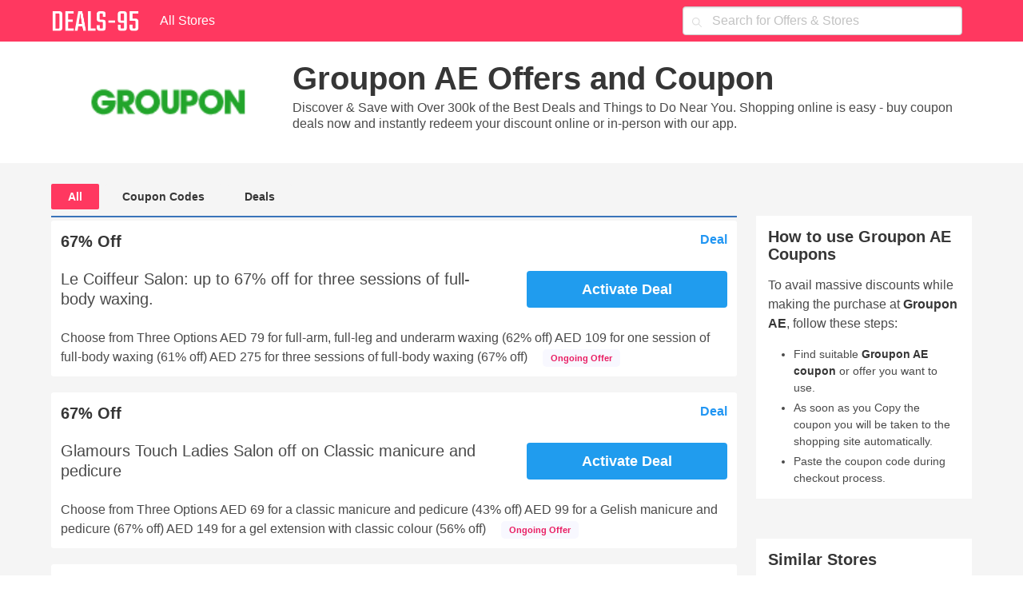

--- FILE ---
content_type: text/html; charset=utf-8
request_url: https://www.deals95.com/ae/groupon-uae
body_size: 7568
content:
<!DOCTYPE html>
<html lang="en-IN">
<head>
    <meta charset="utf-8">
    <title>Groupon AE Offers and Coupon</title>
    
    <meta name="description" content="Groupon AE Offers and Coupon" />
    <link rel="canonical" href="https://www.deals95.com/ae/groupon-uae" />

    <meta name="googlebot" content="noarchive">
    <meta name="viewport" content="width=device-width,initial-scale=1,minimum-scale=1,maximum-scale=1,user-scalable=no" />
    <link rel="stylesheet" href="https://cdnjs.cloudflare.com/ajax/libs/bulma/0.7.4/css/bulma.min.css" />
    <link rel="stylesheet" href="/Content/Site.css" />
    <script>var clicky_site_ids = clicky_site_ids || []; clicky_site_ids.push(101482797);</script>
    <script async src="//static.getclicky.com/js"></script>
    
    <style>
        .sbox{background-color: white;padding: 15px;margin-top: 50px;}
        span.expires{color: #E91E63; margin-left: 15px;font-size: 11px;background-color: ghostwhite;padding: 5px 10px;border-radius: 5px;font-weight: bold;}
        #mainContent {
            max-width: none !important;
            padding: 0 !important;
        }
    </style>

    <style>
        /*p {
            font-weight: normal;
        }*/

        section {
            padding: 1rem !important;
        }
    </style>
</head>
<body>

    <nav class="navbar is-danger" role="navigation" aria-label="main navigation">
        <div class="container">
            <div class="navbar-brand">
                <a class="navbar-item" href="/">
                    <img src="/content/images/coupon-au.png" alt="deals95.com coupons offers" width="112" height="28">
                </a>
                <a role="button" class="navbar-burger" aria-label="menu" aria-expanded="false">
                    <span aria-hidden="true"></span>
                    <span aria-hidden="true"></span>
                    <span aria-hidden="true"></span>
                </a>
            </div>
            <div class="navbar-menu">
                <div class="navbar-start">
                    <a class="navbar-item" href="/all-stores/" title="All Stores">All Stores</a>
                    <!--<a class="navbar-item" href="/categories/" title="Ramadan Coupons">Categories</a>-->
                </div>
            </div>
            <div class="field search-bar navbar-item">
                <div class="control has-icons-left">
                    <div name="srch" id="srch" action="/search" method="get">
                        <input class="input ui-autocomplete-input" type="text" placeholder="Search for Offers &amp; Stores" id="txSearch" name="q" autocomplete="off">
                        <span class="icon is-small is-left">
                            <ion-icon name="ios-search" role="img" class="hydrated" aria-label="search"></ion-icon>
                        </span>
                    </div>
                </div>
            </div>
        </div>
    </nav>
    



<section class="section is-paddingless  has-background-white">
    <div class="container st-details">
        <div class="columns">
            <figure class="column is-3 has-text-centered image">
                <a class="logohref" rel="nofollow" stSlug="/ae/groupon-uae" href="/store/send/1358" target="_blank" title="Shop Groupon AE">
                    <img loading="lazy" class="st-logo" src="https://www.deals95.com/content/images/store/groupon-ae.png" alt="Groupon AE Coupons" itemprop="logo">
                </a>
            </figure>
            <div class="column is-9">
                <div class="columns">
                    <div class="column has-text-centered-mobile">
                        <h1 class="title is-2 is-size-5-mobile">Groupon AE Offers and Coupon</h1>
                            <h2 class="subtitle is-6">Discover &amp; Save with Over 300k of the Best Deals and Things to Do Near You. Shopping online is easy - buy coupon deals now and instantly redeem your discount online or in-person with our app.</h2>
                    </div>
                </div>
            </div>
        </div>
    </div>
</section>

<section class="section">
    <div class="container">
        <div class="columns">
            <div class="column is-9">
                <div class="buttons filters">
                    <span class="c-all button is-small is-light is-danger">All </span>
                    <span class="c-codes button is-small is-light">Coupon Codes</span>
                    <span class="c-deals button is-small is-light">Deals</span>
                </div>
                



    <div id="33655" class="coupon has-background-white odeal">
        <div class="columns level is-multiline cp-head is-vcentered is-variable is-5">
            <div class="column is-12">
                <span class="title is-5 cp-heading">67% Off</span>
                <span class="cp-type is-pulled-right is-hidden-mobile cp-type-deal">Deal</span>
            </div>
            <div class="column is-8">
                <h3 class="subtitle is-5 cpClick" data-cid="" data-cptype="dl">Le Coiffeur Salon: up to 67% off for three sessions of full-body waxing.</h3>
            </div>
            <div class="column is-4">
                <div class="cp-deal-btn cpClick" data-cid="" data-cptype="dl">
                    <a class="button is-fullwidth is-medium cp-btncover is-info" target="_blank" href="/store/sendoffer/33655">Activate Deal</a>
                </div>
            </div>
        </div>
       
        <div class="columns">
            <div class="content column">
                <p>Choose from Three Options
AED 79 for full-arm, full-leg and underarm waxing (62% off)
AED 109 for one session of full-body waxing (61% off)
AED 275 for three sessions of full-body waxing (67% off)
                    <span  class="expires">Ongoing Offer</span>
</p>
            </div>
        </div>
    </div>




    <div id="33658" class="coupon has-background-white odeal">
        <div class="columns level is-multiline cp-head is-vcentered is-variable is-5">
            <div class="column is-12">
                <span class="title is-5 cp-heading">67% Off</span>
                <span class="cp-type is-pulled-right is-hidden-mobile cp-type-deal">Deal</span>
            </div>
            <div class="column is-8">
                <h3 class="subtitle is-5 cpClick" data-cid="" data-cptype="dl">Glamours Touch Ladies Salon off on Classic manicure and pedicure</h3>
            </div>
            <div class="column is-4">
                <div class="cp-deal-btn cpClick" data-cid="" data-cptype="dl">
                    <a class="button is-fullwidth is-medium cp-btncover is-info" target="_blank" href="/store/sendoffer/33658">Activate Deal</a>
                </div>
            </div>
        </div>
       
        <div class="columns">
            <div class="content column">
                <p>Choose from Three Options
AED 69 for a classic manicure and pedicure (43% off)
AED 99 for a Gelish manicure and pedicure (67% off)
AED 149 for a gel extension with classic colour (56% off)
                    <span  class="expires">Ongoing Offer</span>
</p>
            </div>
        </div>
    </div>




    <div id="33663" class="coupon has-background-white odeal">
        <div class="columns level is-multiline cp-head is-vcentered is-variable is-5">
            <div class="column is-12">
                <span class="title is-5 cp-heading">59% Off</span>
                <span class="cp-type is-pulled-right is-hidden-mobile cp-type-deal">Deal</span>
            </div>
            <div class="column is-8">
                <h3 class="subtitle is-5 cpClick" data-cid="" data-cptype="dl">CuiScene Restaurant at 5* Fairmont Bab Al Bahr: 59% off!</h3>
            </div>
            <div class="column is-4">
                <div class="cp-deal-btn cpClick" data-cid="" data-cptype="dl">
                    <a class="button is-fullwidth is-medium cp-btncover is-info" target="_blank" href="/store/sendoffer/33663">Activate Deal</a>
                </div>
            </div>
        </div>
       
        <div class="columns">
            <div class="content column">
                <p>CuiScene Restaurant at 5* Fairmont Bab Al Bahr: 59% off!
                    <span  class="expires">Ongoing Offer</span>
</p>
            </div>
        </div>
    </div>




    <div id="33662" class="coupon has-background-white odeal">
        <div class="columns level is-multiline cp-head is-vcentered is-variable is-5">
            <div class="column is-12">
                <span class="title is-5 cp-heading">50% Off</span>
                <span class="cp-type is-pulled-right is-hidden-mobile cp-type-deal">Deal</span>
            </div>
            <div class="column is-8">
                <h3 class="subtitle is-5 cpClick" data-cid="" data-cptype="dl">Kwality Restaurant Abu Dhabi: up to 50% off on Indian food!</h3>
            </div>
            <div class="column is-4">
                <div class="cp-deal-btn cpClick" data-cid="" data-cptype="dl">
                    <a class="button is-fullwidth is-medium cp-btncover is-info" target="_blank" href="/store/sendoffer/33662">Activate Deal</a>
                </div>
            </div>
        </div>
       
        <div class="columns">
            <div class="content column">
                <p>Kwality Restaurant Abu Dhabi: up to 50% off on Indian food!
                    <span  class="expires">Ongoing Offer</span>
</p>
            </div>
        </div>
    </div>




    <div id="33671" class="coupon c-filt has-background-white  ocode" data-bank="">
        <div class="columns level is-multiline cp-head is-vcentered is-variable is-5">
            <div class="column is-12">
                <span class="title is-5 cp-heading">15% Off</span>
                <span class="cp-type is-pulled-right cp-type-code">Code</span>
                <span class="cp-verified is-pulled-right is-hidden-mobile has-text-link"> </span>
            </div>
            <div class="column is-8">
                <h3 class="subtitle is-5 cpClick cpdCopy" data-cid="33671" data-cptype="cp" data-clipboard-text="WELCOME15">Extra 15% on the first groupon for sign up!</h3>
            </div>
            <div class="column is-4">
                <div class="cp-code-btn cpClick cpdCopy" data-cid="33671" data-cptype="cp" data-clipboard-text="WELCOME15">
                    <span>WELCOME15</span>
                    <a class="cp-btncover">Show Coupon</a>
                </div>
            </div>
        </div>
        <div class="columns">
            <div class="content column">
                <p>Extra 15% on the first groupon for sign up!
                    <span class="expires">Ongoing Offer</span>
</p>
            </div>
        </div>
    </div>




    <div id="33656" class="coupon has-background-white odeal">
        <div class="columns level is-multiline cp-head is-vcentered is-variable is-5">
            <div class="column is-12">
                <span class="title is-5 cp-heading">77% Off</span>
                <span class="cp-type is-pulled-right is-hidden-mobile cp-type-deal">Deal</span>
            </div>
            <div class="column is-8">
                <h3 class="subtitle is-5 cpClick" data-cid="" data-cptype="dl">Caramel Beauty Lounge: up to 77% off on Treatment with cut, wash and blow-dry!</h3>
            </div>
            <div class="column is-4">
                <div class="cp-deal-btn cpClick" data-cid="" data-cptype="dl">
                    <a class="button is-fullwidth is-medium cp-btncover is-info" target="_blank" href="/store/sendoffer/33656">Activate Deal</a>
                </div>
            </div>
        </div>
       
        <div class="columns">
            <div class="content column">
                <p>Choose from Three Options
AED 69 for cut, wash and blow-dry (74% off)
AED 99 for cut, wash and blow-dry with treatment (76% off)
AED 149 for roots colour, wash and blow-dry with treatment (67% off)
                    <span  class="expires">Ongoing Offer</span>
</p>
            </div>
        </div>
    </div>




    <div id="33652" class="coupon has-background-white odeal">
        <div class="columns level is-multiline cp-head is-vcentered is-variable is-5">
            <div class="column is-12">
                <span class="title is-5 cp-heading">45% Off</span>
                <span class="cp-type is-pulled-right is-hidden-mobile cp-type-deal">Deal</span>
            </div>
            <div class="column is-8">
                <h3 class="subtitle is-5 cpClick" data-cid="" data-cptype="dl">Gloria Jean&#39;s Coffees: up to 45% off!</h3>
            </div>
            <div class="column is-4">
                <div class="cp-deal-btn cpClick" data-cid="" data-cptype="dl">
                    <a class="button is-fullwidth is-medium cp-btncover is-info" target="_blank" href="/store/sendoffer/33652">Activate Deal</a>
                </div>
            </div>
        </div>
       
        <div class="columns">
            <div class="content column">
                <p>Choose Between Two Options
AED 29 for AED 50 toward a choice of two items from the whole menu (42% off)
AED 55 for AED 100 toward a choice of four items from the whole menu (45% off)
                    <span  class="expires">Ongoing Offer</span>
</p>
            </div>
        </div>
    </div>




    <div id="33659" class="coupon has-background-white odeal">
        <div class="columns level is-multiline cp-head is-vcentered is-variable is-5">
            <div class="column is-12">
                <span class="title is-5 cp-heading">67% Off</span>
                <span class="cp-type is-pulled-right is-hidden-mobile cp-type-deal">Deal</span>
            </div>
            <div class="column is-8">
                <h3 class="subtitle is-5 cpClick" data-cid="" data-cptype="dl">Forbice Salon: up to 67% off on Classic mani-pedi</h3>
            </div>
            <div class="column is-4">
                <div class="cp-deal-btn cpClick" data-cid="" data-cptype="dl">
                    <a class="button is-fullwidth is-medium cp-btncover is-info" target="_blank" href="/store/sendoffer/33659">Activate Deal</a>
                </div>
            </div>
        </div>
       
        <div class="columns">
            <div class="content column">
                <p>Choose from Four Options
AED 79 for a classic mani-pedi (44% off)
AED 129 for a Gelish mani-pedi (68% off)
AED 99 for a classic mani-pedi with a 30-minute foot spa treatment (59% off)
AED 175 for a Gelish mani-pedi with a 30-minute foot spa treatment (65% off)
                    <span  class="expires">Ongoing Offer</span>
</p>
            </div>
        </div>
    </div>




    <div id="33661" class="coupon has-background-white odeal">
        <div class="columns level is-multiline cp-head is-vcentered is-variable is-5">
            <div class="column is-12">
                <span class="title is-5 cp-heading">47% Off</span>
                <span class="cp-type is-pulled-right is-hidden-mobile cp-type-deal">Deal</span>
            </div>
            <div class="column is-8">
                <h3 class="subtitle is-5 cpClick" data-cid="" data-cptype="dl">Bayshore Beach-Club at 5* InterContinental Hotel: 47% off!</h3>
            </div>
            <div class="column is-4">
                <div class="cp-deal-btn cpClick" data-cid="" data-cptype="dl">
                    <a class="button is-fullwidth is-medium cp-btncover is-info" target="_blank" href="/store/sendoffer/33661">Activate Deal</a>
                </div>
            </div>
        </div>
       
        <div class="columns">
            <div class="content column">
                <p>Choose from Nine Options:
AED 45 for one child: pool and beach access (47% off)
AED 69 for one adult: weekday pool and beach access (23% off)
AED 138 for two adults: weekday pool and beach access (23% off)
AED 276 for four adults: weekday pool and beach access (23% off)
AED 414 for six adults: weekday pool and beach access (23% off)
AED 99 for one adult: weekend pool and beach access (42% off)
AED 179 for two adults: weekend pool and beach access (47% off)
AED 339 for four adults: weekend pool and beach access (50% off)
AED 479 for six adults: weekend pool and beach access (53% off)
                    <span  class="expires">Ongoing Offer</span>
</p>
            </div>
        </div>
    </div>




    <div id="33668" class="coupon has-background-white odeal">
        <div class="columns level is-multiline cp-head is-vcentered is-variable is-5">
            <div class="column is-12">
                <span class="title is-5 cp-heading">50% Off</span>
                <span class="cp-type is-pulled-right is-hidden-mobile cp-type-deal">Deal</span>
            </div>
            <div class="column is-8">
                <h3 class="subtitle is-5 cpClick" data-cid="" data-cptype="dl">Kids Friendly Salon: 50% off! New on groupon!</h3>
            </div>
            <div class="column is-4">
                <div class="cp-deal-btn cpClick" data-cid="" data-cptype="dl">
                    <a class="button is-fullwidth is-medium cp-btncover is-info" target="_blank" href="/store/sendoffer/33668">Activate Deal</a>
                </div>
            </div>
        </div>
       
        <div class="columns">
            <div class="content column">
                <p>Kids Friendly Salon: 50% off! New on groupon!
                    <span  class="expires">Ongoing Offer</span>
</p>
            </div>
        </div>
    </div>




    <div id="33665" class="coupon has-background-white odeal">
        <div class="columns level is-multiline cp-head is-vcentered is-variable is-5">
            <div class="column is-12">
                <span class="title is-5 cp-heading">62% Off</span>
                <span class="cp-type is-pulled-right is-hidden-mobile cp-type-deal">Deal</span>
            </div>
            <div class="column is-8">
                <h3 class="subtitle is-5 cpClick" data-cid="" data-cptype="dl">TRYP Hotel: up to 62% off on full-body spa treatment</h3>
            </div>
            <div class="column is-4">
                <div class="cp-deal-btn cpClick" data-cid="" data-cptype="dl">
                    <a class="button is-fullwidth is-medium cp-btncover is-info" target="_blank" href="/store/sendoffer/33665">Activate Deal</a>
                </div>
            </div>
        </div>
       
        <div class="columns">
            <div class="content column">
                <p>TRYP Hotel: up to 62% off on full-body spa treatment
                    <span  class="expires">Ongoing Offer</span>
</p>
            </div>
        </div>
    </div>




    <div id="33657" class="coupon has-background-white odeal">
        <div class="columns level is-multiline cp-head is-vcentered is-variable is-5">
            <div class="column is-12">
                <span class="title is-5 cp-heading">56% Off</span>
                <span class="cp-type is-pulled-right is-hidden-mobile cp-type-deal">Deal</span>
            </div>
            <div class="column is-8">
                <h3 class="subtitle is-5 cpClick" data-cid="" data-cptype="dl">Thailand Oasis Beauty Centre: up to 56% off!</h3>
            </div>
            <div class="column is-4">
                <div class="cp-deal-btn cpClick" data-cid="" data-cptype="dl">
                    <a class="button is-fullwidth is-medium cp-btncover is-info" target="_blank" href="/store/sendoffer/33657">Activate Deal</a>
                </div>
            </div>
        </div>
       
        <div class="columns">
            <div class="content column">
                <p>Choose from Three Options
AED 99 for a one-hour Swedish spa treatment (51% off)
AED 229 for a one-hour Swedish spa treatment with a one-hour facial (54% off)
AED 299 for a one-hour Swedish spa treatment with a one-hour revitalising facial (56% off)
                    <span  class="expires">Ongoing Offer</span>
</p>
            </div>
        </div>
    </div>




    <div id="33666" class="coupon has-background-white odeal">
        <div class="columns level is-multiline cp-head is-vcentered is-variable is-5">
            <div class="column is-12">
                <span class="title is-5 cp-heading">38% Off</span>
                <span class="cp-type is-pulled-right is-hidden-mobile cp-type-deal">Deal</span>
            </div>
            <div class="column is-8">
                <h3 class="subtitle is-5 cpClick" data-cid="" data-cptype="dl">Papa John&#39;s Pizza: up to 38% off!</h3>
            </div>
            <div class="column is-4">
                <div class="cp-deal-btn cpClick" data-cid="" data-cptype="dl">
                    <a class="button is-fullwidth is-medium cp-btncover is-info" target="_blank" href="/store/sendoffer/33666">Activate Deal</a>
                </div>
            </div>
        </div>
       
        <div class="columns">
            <div class="content column">
                <p>Papa John&#39;s Pizza: up to 38% off!
                    <span  class="expires">Ongoing Offer</span>
</p>
            </div>
        </div>
    </div>




    <div id="33669" class="coupon has-background-white odeal">
        <div class="columns level is-multiline cp-head is-vcentered is-variable is-5">
            <div class="column is-12">
                <span class="title is-5 cp-heading">51% Off</span>
                <span class="cp-type is-pulled-right is-hidden-mobile cp-type-deal">Deal</span>
            </div>
            <div class="column is-8">
                <h3 class="subtitle is-5 cpClick" data-cid="" data-cptype="dl">Blu Beach-Club at 5* Radisson Blu Corniche: 51% off!</h3>
            </div>
            <div class="column is-4">
                <div class="cp-deal-btn cpClick" data-cid="" data-cptype="dl">
                    <a class="button is-fullwidth is-medium cp-btncover is-info" target="_blank" href="/store/sendoffer/33669">Activate Deal</a>
                </div>
            </div>
        </div>
       
        <div class="columns">
            <div class="content column">
                <p>Blu Beach-Club at 5* Radisson Blu Corniche: 51% off!
                    <span  class="expires">Ongoing Offer</span>
</p>
            </div>
        </div>
    </div>




    <div id="33651" class="coupon has-background-white odeal">
        <div class="columns level is-multiline cp-head is-vcentered is-variable is-5">
            <div class="column is-12">
                <span class="title is-5 cp-heading">60% Off</span>
                <span class="cp-type is-pulled-right is-hidden-mobile cp-type-deal">Deal</span>
            </div>
            <div class="column is-8">
                <h3 class="subtitle is-5 cpClick" data-cid="" data-cptype="dl">Eden Spa at 5* Le Meridien Abu Dhabi: up to 60% off on SPA.</h3>
            </div>
            <div class="column is-4">
                <div class="cp-deal-btn cpClick" data-cid="" data-cptype="dl">
                    <a class="button is-fullwidth is-medium cp-btncover is-info" target="_blank" href="/store/sendoffer/33651">Activate Deal</a>
                </div>
            </div>
        </div>
       
        <div class="columns">
            <div class="content column">
                <p>About This Deal
What’s included: access to pool, beach, aqua medic pool, jacuzzi, sauna/steam room | 30-, 60, or 90-minute treatment
30-minute treatments: facial | spa treatment | body scrub 
60-minute treatments: facial | Balinese. deep tissue, Swedish spa treatment
90-minute treatment is a combination 30- and 60-minute treatment
Available for one or two people
                    <span  class="expires">Ongoing Offer</span>
</p>
            </div>
        </div>
    </div>




    <div id="33664" class="coupon has-background-white odeal">
        <div class="columns level is-multiline cp-head is-vcentered is-variable is-5">
            <div class="column is-12">
                <span class="title is-5 cp-heading">45% Off</span>
                <span class="cp-type is-pulled-right is-hidden-mobile cp-type-deal">Deal</span>
            </div>
            <div class="column is-8">
                <h3 class="subtitle is-5 cpClick" data-cid="" data-cptype="dl">Smoking Doll: 45% off on food and beverages</h3>
            </div>
            <div class="column is-4">
                <div class="cp-deal-btn cpClick" data-cid="" data-cptype="dl">
                    <a class="button is-fullwidth is-medium cp-btncover is-info" target="_blank" href="/store/sendoffer/33664">Activate Deal</a>
                </div>
            </div>
        </div>
       
        <div class="columns">
            <div class="content column">
                <p>Smoking Doll: 45% off on food and beverages
                    <span  class="expires">Ongoing Offer</span>
</p>
            </div>
        </div>
    </div>




    <div id="33650" class="coupon has-background-white odeal">
        <div class="columns level is-multiline cp-head is-vcentered is-variable is-5">
            <div class="column is-12">
                <span class="title is-5 cp-heading">50% Off</span>
                <span class="cp-type is-pulled-right is-hidden-mobile cp-type-deal">Deal</span>
            </div>
            <div class="column is-8">
                <h3 class="subtitle is-5 cpClick" data-cid="" data-cptype="dl">BiancoRosso: up to 50% off ! POPULAR ON GROUPON!</h3>
            </div>
            <div class="column is-4">
                <div class="cp-deal-btn cpClick" data-cid="" data-cptype="dl">
                    <a class="button is-fullwidth is-medium cp-btncover is-info" target="_blank" href="/store/sendoffer/33650">Activate Deal</a>
                </div>
            </div>
        </div>
       
        <div class="columns">
            <div class="content column">
                <p>Choose from Three Options
AED 25 for AED 50 to spend on food and drinks (50% off)
AED 75 for AED 150 to spend on food and drinks (50% off)
AED 129 for AED 260 to spend on food and drinks (50% off)
                    <span  class="expires">Ongoing Offer</span>
</p>
            </div>
        </div>
    </div>




    <div id="33660" class="coupon has-background-white odeal">
        <div class="columns level is-multiline cp-head is-vcentered is-variable is-5">
            <div class="column is-12">
                <span class="title is-5 cp-heading">64% Off</span>
                <span class="cp-type is-pulled-right is-hidden-mobile cp-type-deal">Deal</span>
            </div>
            <div class="column is-8">
                <h3 class="subtitle is-5 cpClick" data-cid="" data-cptype="dl">Caramel Beauty Lounge: up to 64% off on classic manicure and pedicure with foot spa treatment!</h3>
            </div>
            <div class="column is-4">
                <div class="cp-deal-btn cpClick" data-cid="" data-cptype="dl">
                    <a class="button is-fullwidth is-medium cp-btncover is-info" target="_blank" href="/store/sendoffer/33660">Activate Deal</a>
                </div>
            </div>
        </div>
       
        <div class="columns">
            <div class="content column">
                <p>Choose from Three Options
AED 99 for classic manicure and pedicure with foot spa treatment (46% off)
AED 99 for Gelish manicure and pedicure (65% off)
AED 99 for classic manicure and pedicure with head, neck and shoulder spa treatment (46% off)
                    <span  class="expires">Ongoing Offer</span>
</p>
            </div>
        </div>
    </div>




    <div id="33670" class="coupon has-background-white odeal">
        <div class="columns level is-multiline cp-head is-vcentered is-variable is-5">
            <div class="column is-12">
                <span class="title is-5 cp-heading">30% Off</span>
                <span class="cp-type is-pulled-right is-hidden-mobile cp-type-deal">Deal</span>
            </div>
            <div class="column is-8">
                <h3 class="subtitle is-5 cpClick" data-cid="" data-cptype="dl">Best travel offers!</h3>
            </div>
            <div class="column is-4">
                <div class="cp-deal-btn cpClick" data-cid="" data-cptype="dl">
                    <a class="button is-fullwidth is-medium cp-btncover is-info" target="_blank" href="/store/sendoffer/33670">Activate Deal</a>
                </div>
            </div>
        </div>
       
        <div class="columns">
            <div class="content column">
                <p>Up to 30% off!
                    <span  class="expires">Ongoing Offer</span>
</p>
            </div>
        </div>
    </div>




    <div id="33653" class="coupon has-background-white odeal">
        <div class="columns level is-multiline cp-head is-vcentered is-variable is-5">
            <div class="column is-12">
                <span class="title is-5 cp-heading">60% Off</span>
                <span class="cp-type is-pulled-right is-hidden-mobile cp-type-deal">Deal</span>
            </div>
            <div class="column is-8">
                <h3 class="subtitle is-5 cpClick" data-cid="" data-cptype="dl">Flavours at 5* Sheraton Corniche AUH up to 60% off</h3>
            </div>
            <div class="column is-4">
                <div class="cp-deal-btn cpClick" data-cid="" data-cptype="dl">
                    <a class="button is-fullwidth is-medium cp-btncover is-info" target="_blank" href="/store/sendoffer/33653">Activate Deal</a>
                </div>
            </div>
        </div>
       
        <div class="columns">
            <div class="content column">
                <p>Choose from 13 Options
AED 45 for lunch or dinner buffet with two soft beverages for one child (57% off)
AED 79 for lunch buffet with two soft beverages for one adult (52% off)
AED 139 for lunch buffet with four soft beverages for two adults (58% off)
AED 259 for lunch buffet with eight soft beverages for four adults (61% off)
AED 99 for lunch buffet with two house beverages for one adult (52% off)
AED 179 for lunch buffet with four house beverages for two adults (56% off)
AED 339 for lunch buffet with eight house beverages for four adults (59% off)
AED 99 for an international or themed dinner buffet with two soft beverages for one adult (52% off)
AED 179 for an international or themed dinner buffet with four soft beverages for two adults (57% off)
AED 339 for an international or themed dinner buffet with eight soft beverages for four adults (59% off)
AED 119 for an international or themed dinner buffet with two house beverages for one adult (52% off)
AED 219 for an international or themed dinner buffet with four house beverages for two adults (55% off)
AED 419 for an international or themed dinner buffet with eight house beverages for four adults (57% off)
                    <span  class="expires">Ongoing Offer</span>
</p>
            </div>
        </div>
    </div>




    <div id="33654" class="coupon has-background-white odeal">
        <div class="columns level is-multiline cp-head is-vcentered is-variable is-5">
            <div class="column is-12">
                <span class="title is-5 cp-heading">51% Off</span>
                <span class="cp-type is-pulled-right is-hidden-mobile cp-type-deal">Deal</span>
            </div>
            <div class="column is-8">
                <h3 class="subtitle is-5 cpClick" data-cid="" data-cptype="dl">Chocolate Republic: 51% off on food and drinks</h3>
            </div>
            <div class="column is-4">
                <div class="cp-deal-btn cpClick" data-cid="" data-cptype="dl">
                    <a class="button is-fullwidth is-medium cp-btncover is-info" target="_blank" href="/store/sendoffer/33654">Activate Deal</a>
                </div>
            </div>
        </div>
       
        <div class="columns">
            <div class="content column">
                <p>Chocolate Republic: 51% off on food and drinks
                    <span  class="expires">Ongoing Offer</span>
</p>
            </div>
        </div>
    </div>




    <div id="33667" class="coupon has-background-white odeal">
        <div class="columns level is-multiline cp-head is-vcentered is-variable is-5">
            <div class="column is-12">
                <span class="title is-5 cp-heading">42% Off</span>
                <span class="cp-type is-pulled-right is-hidden-mobile cp-type-deal">Deal</span>
            </div>
            <div class="column is-8">
                <h3 class="subtitle is-5 cpClick" data-cid="" data-cptype="dl">Fun City, Fun Ville and Fun Works: up to 42% off!</h3>
            </div>
            <div class="column is-4">
                <div class="cp-deal-btn cpClick" data-cid="" data-cptype="dl">
                    <a class="button is-fullwidth is-medium cp-btncover is-info" target="_blank" href="/store/sendoffer/33667">Activate Deal</a>
                </div>
            </div>
        </div>
       
        <div class="columns">
            <div class="content column">
                <p>Fun City, Fun Ville and Fun Works: up to 42% off!
                    <span  class="expires">Ongoing Offer</span>
</p>
            </div>
        </div>
    </div>
                
            </div>
            <div class="column is-3">
                <div class="content sbox">
                    <h4>How to use Groupon AE Coupons</h4>
                    <p>To avail massive discounts while making the purchase at <strong>Groupon AE</strong>, follow these steps:</p>
                    <ul>
                        <li>Find suitable <strong>Groupon AE coupon</strong> or offer you want to use.</li>
                        <li>As soon as you Copy the coupon you will be taken to the shopping site automatically.</li>
                        <li>Paste the coupon code during checkout process.</li>
                    </ul>
                </div>
                <div class="content sbox">
<h4 class="title is-5">Similar Stores</h4>
<ul class="sim-list">
</ul>



                </div>
            </div>
        </div>
    </div>
</section>

<style>
    .cp-pop-close,.cpdCopy {
        cursor: pointer;

    }
</style>

    <footer class="footer">
        <div class="container">
            <p class="ft-copyright has-text-centered">
                © 2019 www.Deals95.com &nbsp;&nbsp;&nbsp; <a href="/about-us/" class="ft-links" rel="nofollow">About Us</a> | <a href="/contact/" rel="nofollow" class="ft-links">Contact Us</a> | <a href="/privacy-policy" rel="nofollow" class="ft-links">Privacy Policy</a>
            </p>
        </div>
    </footer>

    <a href="#" class="goTop"><i class="fa-chevron-up"></i></a>
    <input type="hidden" id="pageValue" data-pagevalue="">
    <script src="https://unpkg.com/ionicons@4.5.1/dist/ionicons.js"></script>
    <script src="https://cdnjs.cloudflare.com/ajax/libs/jquery/3.4.1/jquery.min.js" integrity="sha256-CSXorXvZcTkaix6Yvo6HppcZGetbYMGWSFlBw8HfCJo=" crossorigin="anonymous"></script>
    <!--<script src="https://cdnjs.cloudflare.com/ajax/libs/jquery/3.4.1/jquery.js" integrity="sha256-WpOohJOqMqqyKL9FccASB9O0KwACQJpFTUBLTYOVvVU=" crossorigin="anonymous"></script>-->
    <link rel="stylesheet" href="https://cdnjs.cloudflare.com/ajax/libs/easy-autocomplete/1.3.5/easy-autocomplete.min.css" integrity="sha256-fARYVJfhP7LIqNnfUtpnbujW34NsfC4OJbtc37rK2rs=" crossorigin="anonymous" />
    <script src="https://cdnjs.cloudflare.com/ajax/libs/easy-autocomplete/1.3.5/jquery.easy-autocomplete.min.js" integrity="sha256-aS5HnZXPFUnMTBhNEiZ+fKMsekyUqwm30faj/Qh/gIA=" crossorigin="anonymous"></script>


    
    <script src="https://cdnjs.cloudflare.com/ajax/libs/clipboard.js/2.0.4/clipboard.min.js"></script>
    <script>
        var cbj=new ClipboardJS('.cpdCopy');
        $(document).ready(function () {
           
             $(".cp-pop-close").click(function() {
                 $(".cp-pop").stop().slideToggle('fast');
                 $(".cp-pop").removeClass("is-active");;
             });

            $(document).on("click", ".cp-code-btn", function () {
                var e = window.location.origin + '/store/sendcoupon/';
                var o = $(this).attr("data-cid");
                window.open(e + o);
                window.location = $(".logohref").attr("stSlug") + "?cp=" + o;
            });

            $(document).on("click", ".copy-btn", function () {
                $(this).text("Copied");
                $(this).attr("disabled", "disabled");
            });

        });

        $(document).ready(function () {
            $(".cp-desc-togl").click(function () {
                $(this).toggleClass("is-active");
                $(this).closest('.coupon').find('.cp-desc').toggle();
            });
        });

        $(document).ready(function () {
            $(".c-deals").click(function () {
                if ($(this).hasClass("disabled"))
                    return !1;
                $(".ocode").hide(),
                    $(".st-subheading").hide(),
                    $(".odeal").show(),
                    $(".filters span").removeClass("is-danger"),
                    $(this).addClass("is-danger")
            }),
                $(".c-codes").click(function () {
                    if ($(this).hasClass("disabled"))
                        return !1;
                    $(".odeal").hide(),
                        $(".st-subheading").hide(),
                        $(".ocode").show(),
                        $(".filters span").removeClass("is-danger"),
                        $(this).addClass("is-danger")
                }),
                $(".c-all").click(function () {
                    $(".odeal").show(),
                        $(".ocode").show(),
                        $(".st-subheading").show(),
                        $(".filters span").removeClass("is-danger"),
                        $(this).addClass("is-danger")
                })
        });
    </script>


    <script>
        var options = {
            url: function (phrase) {
                return "/Search/autoComplete?q=" + phrase;
            },
            getValue: "name",
            list: {
                onChooseEvent: function () {
                    window.location = window.location.origin + jQuery('#txSearch').getSelectedItemData().url;
                }
            }
        };

        $(document).ready(function () {
            jQuery("#txSearch").easyAutocomplete(options);
            // Check for click events on the navbar burger icon
            $(".navbar-burger").click(function () {

                // Toggle the "is-active" class on both the "navbar-burger" and the "navbar-menu"
                $(".navbar-burger").toggleClass("is-active");
                $(".navbar-menu").toggleClass("is-active");

            });
        });
    </script>


</body>
</html>

--- FILE ---
content_type: text/css
request_url: https://www.deals95.com/Content/Site.css
body_size: 5256
content:

body {
    background-color: #f5f5f5;
}

.staticcontainer {
min-height:450px;
}

    .staticcontainer .column {
        padding:40px;
    }

.hero.is-primary {
    background-color:white;
    color: black;
}
.hero .hero-body {
    flex-grow: 1;
    flex-shrink: 0;
    padding: 1rem 1.5rem;
}

    .hero.is-primary a:not(.button):not(.dropdown-item):not(.tag), .hero.is-primary strong {
        color: inherit
    }

    .hero.is-primary .title {
        color:black;
    }

    .hero.is-primary .subtitle {
        color: rgba(255,255,255,.9)
    }

.st-logo {
    background-color: white;
}

@media screen and (min-width: 1024px) {
    .search-bar input{
        min-width: 350px;
    }
}


    .search-bar input {
        width:100%;
        box-shadow: none;
        border-color: #e1e8f3;
    }

.filters {
    margin: 10px 0 20px 0;
    border-bottom: 2px solid #3a74ba;
}

    .filters span {
        font-size: 14px !important;
        padding: 9px 20px;
        font-weight: 600;
    }

    p.logohead {
        background-color: ghostwhite;
        margin-bottom: 20px;
    }

    p.logohead img {
        border:none;
    }

    .couponcode {
        height: 46px;
        display: inline-block;
        border: 1px solid silver;
        padding: 5px 10px;
        margin: 0 0 15px 0;
    }



.button.is-primary {
    background-color: #1074ba;
}

.lazyloaded {
    width: 170px;
    height: 57px;
    object-fit: contain;
    background-color: white;
}
.st-details {
    padding: 1.5rem 1rem;
    border-radius: 3px;
}

.coupons{
    order: 2;
    margin-top: .77rem;
}

.coupon {
    padding: 0 12px;
    border-radius: 3px;
    margin-bottom: 2rem;
}




.cp-type {
    font-weight: 600;
    margin-right: 0
}

.cp-type-code {
    color: #E91E63
}

.cp-type-deal {
    color: #2196F3
}

.cp-verified {
    margin-right: 4rem
}

.cp-desc-togl {
    cursor: pointer;
    display: block
}

    .cp-desc-togl.is-active ion-icon {
        transform: scaleY(-1)
    }

.cp-desc {
    display: none;
    padding: 1rem;
    margin-bottom: 0
}

.cp-tip {
    border-left: 3px solid #2196F3;
    padding: 5px 10px;
    color: #555
}

.cp-desc, .cp-footer {
    border-top: 1px solid #ddd;
}

.cp-footer {
    color: #757575
}

.cp-code-btn {
    -webkit-border-radius: 3px;
    -moz-border-radius: 3px;
    border-radius: 3px;
    min-width: 180px;
    color: #444;
    background: #fff;
    text-align: right;
    border: 1px solid #f9eaea;
    position: relative;
    height: 46px;
    line-height: 46px;
    padding-right: 10px;
    margin: 0 auto
}

    .cp-code-btn .cp-btncover, .cp-deal-btn .cp-btncover {
        color: #FFF;
        font-size: 1.1rem;
        height: 46px;
        line-height: 46px;
        font-weight: 600
    }

.cp-head img, .cp-heading {
    margin-right: 1rem
}

.cp-code-btn .cp-btncover {
    position: absolute;
    left: 0;
    top: -1px;
    width: 90%;
    text-align: left;
    background: #ff1f4b;
    border-top-left-radius: 3px;
    border-bottom-left-radius: 3px;
    transition: all .3s ease;
    padding-left: 15px
}

.cp-code-btn:hover .cp-btncover {
    width: 85%;
    transition: all .3s ease
}

.cp-revealed {
    text-align: center;
    background: #ebfdfd;
    font-weight: 600
}

.cp-exclusive-badge {
    color: #009688;
    font-weight: 600;
    font-size: .9rem;
    border: 1px solid;
    padding: 2px 6px;
    border-radius: 2px;
    border-bottom: 1px solid
}

.cp-popular-badge {
    color: #E91E63;
    font-weight: 700;
    font-size: .9rem
}

.cp-editor-badge {
    color: #209cee;
    font-weight: 700;
    font-size: .9rem
}

.cp-exclusive {
    border-left: 3px solid #17d6d1
}

.cp-heading {
    top: 3px;
    position: relative
}

.cp-expired .cp-head {
    opacity: .7
}

.st-list {
    list-style: none !important;
    margin-left: .2rem !important
}

ion-icon {
    position: relative;
    top: 2px
}

.icon-show-desc {
    position: relative;
    top: 3px;
    margin-left: 2px;
    transition: transform;
    transition-duration: .15s;
    transition-timing-function: linear
}

.icon-verified {
    color: #4CAF50;
    margin-right: -2px
}

.ft-about p, .ft-links a {
    color: #566f86
}

.st-sidebar p, label, li {
    font-size: .9rem
}

.cp-filters {
    background: #fff;
    border: 1px solid #eee;
    border-radius: 3px
}

    .cp-filters .panel-heading {
        border: none;
        background: 0 0;
        font-size: 1.1rem;
        font-weight: 500
    }

.ft-about p, .st-desc, .st-stats, .st-tips {
    font-size: .9rem
}

#cp-filters.stick {
    margin-top: 0 !important;
    position: fixed;
    top: 0;
    z-index: 10;
    border-radius: 0 0 .5em .5em;
    min-width: 20%;
    max-width: 20%
}

.cp-filters .panel-block:first-child, .cp-filters label {
    border: none
}

.cp-filters .cp-bnkfl, .cp-filters .cp-catfl {
    max-height: 12rem;
    overflow: auto
}

.cp-filters label:hover {
    background: 0 0
}

.st-details hr {
    margin: 1rem 0
}

.st-stats td {
    border: none !important;
    padding: .2rem !important
}

.st-love {
    padding: 1rem;
    border-radius: 3px
}

    .st-love ul {
        list-style: none;
        margin-left: 0;
        margin-top: -5px
    }

    .st-love img {
        margin-right: 5px;
        top: 6px;
        position: relative
    }

.sim-list {
    list-style: none !important
}

    .sim-list li {
        margin-bottom: .55rem
    }

.hm-coupon, .hm-coupon .button {
    margin-bottom: 1rem
}

.ft-about p {
    margin-top: .8rem
}

.ft-links li {
    padding: .35rem 0
}

.ft-links ion-icon {
    font-size: 1.3rem
}

.ft-social span {
    top: -5px;
    position: relative;
    margin-left: 4px
}

.ft-links .title {
    color: #3B566E
}

.ft-copyright, .ft-links {
    font-size: .9rem;
    color: #ffbdbd;
}

.ft-subscribe {
    border-top: 1px solid #dceaf5;
    border-bottom: 1px solid #dceaf5
}

.hm-pop-stores img {
    border: 1px solid #eee;
    border-radius: 4px
}

.hm-pop-stores img {
    margin: auto;
    padding: 10px 0;
}

.hm-pop-country {

}

.hm-pop-country img {
    width:auto;
    background-color:transparent;
    border:none;
}


.promo-card {
    display: block
}

    .promo-card, .promo-card img {
        border-radius: 3px
    }

.promo-content img {
    border: 1px solid #eee;
    position: absolute;
    bottom: 4rem
}

.hm-coupon {
    background: #fff;
    padding: 1rem;
    border-radius: 3px;
    position: relative
}

    .hm-coupon img {
        border-radius: 2px
    }

.ribbon {
    background-color: #009688;
    border: .1rem solid #009688;
    border-right: none;
    color: #fff;
    font-size: .8rem;
    padding-left: .5rem;
    padding-right: .5rem;
    text-align: center;
    white-space: nowrap;
    position: absolute;
    top: .5rem;
    right: 0;
    font-weight: 600;
    z-index: 2
}

.ribbon-org {
    background-color: #FF9800;
    border: .1rem solid #FF9800
}

.all-stores {
    padding: 1rem
}

    .all-stores img {
        border: 1px solid #eee;
        border-radius: 3px
    }

.st-list-alphabets li {
    width: 26px;
    height: 26px;
    line-height: 26px;
    text-align: center;
    display: inline-block;
    margin-bottom: 1rem
}

.stores-list {
    position: relative;
    overflow: hidden;
    margin: 0 -12px;
    display: block
}

    .stores-list li {
        width: 33.33%;
        float: left;
        padding: 0 12px;
        margin: 0 auto 24px;
        display: inline-block
    }

.rz-deal {
    display: block;
    position: relative;
    background: #fff;
    padding: 1rem;
    border-radius: 3px;
    margin-bottom: 1rem
}

    .rz-deal p {
        color: #3273dc;
        font-size: .9rem
    }

.deal-price {
    font-size: 1.1rem;
    font-weight: 600
}

.actual-price {
    font-size: .9rem;
    color: #4CAF50
}

    .actual-price span {
        text-decoration: line-through;
        color: #555
    }

.cp-pop {
    z-index: 1000
}

    .cp-pop .modal-card-body {
        padding: 1.2rem 0 0;
        border-radius: 4px
    }

.cp-popcode, .cp-popcopy {
    border: 1px solid #ff3860
}

.cp-pop .tags {
    justify-content: center;
    margin-bottom: .5rem
}

.cp-pop p {
    padding-bottom: 1rem
}

.cp-pop-body {
    padding: 1.2rem
}

.cp-pop-subscribe {
    background: #eee;
    padding: 1rem
}

.cp-popcode {
    font-weight: 700;
    padding: 1.6rem 3rem !important;
    background: #fff3f5 !important
}

.cp-popcopy {
    padding: 1.6rem 1rem !important
}

.cp-pop-close {
    position: absolute;
    right: .5rem;
    top: .3rem;
    font-size: 1.3rem
}

.cp-fdbk {
    font-size: .8rem
}

.cp-pop-prev-next {
    display: flex;
    justify-content: space-between;
    margin-top: 1rem
}

.cp-pop-prev {
    margin-right: auto
}

.cp-pop-next {
    margin-left: auto
}

.popular-hover {
    position: absolute;
    bottom: 0;
    left: 0;
    right: 0;
    background-color: #17d6d1;
    overflow: hidden;
    width: 0;
    height: 0%;
    transition: .3s ease;
    border-radius: 4px
}

.hm-pop-stores a {
    position: relative;
    display: block
}

    .hm-pop-stores a:hover .popular-hover {
        width: 100%;
        height: 100%
    }

.pop-overlay {
    white-space: nowrap;
    color: #fff;
    position: absolute;
    overflow: hidden;
    top: 50%;
    left: 50%;
    text-decoration: underline;
    transform: translate(-50%,-50%);
    -ms-transform: translate(-50%,-50%)
}

.star-rating {
    direction: rtl;
    display: inline-block;
    padding: 5px 10px
}

    .star-rating input[type=radio] {
        display: none
    }

.shop-stlink, .streview-count {
    display: inline-block
}

.star-rating label {
    margin: 0 !important;
    color: #ddd;
    font-size: 20px;
    padding: 0;
    -webkit-transition: all .3s ease-in-out;
    transition: all .3s ease-in-out
}

    .star-rating input[type=radio]:checked ~ label, .star-rating label:hover, .star-rating label:hover ~ label {
        color: #f2b600
    }

.streview-count {
    direction: ltr;
    font-size: .8rem
}

#back-top {
    position: fixed;
    right: 1.4rem;
    bottom: 8rem;
    z-index: 999;
    display: none
}

    #back-top ion-icon {
        font-size: 2rem;
        font-weight: 700;
        color: #fff;
        padding: .5rem;
        text-align: center;
        float: left;
        background-color: #333;
        border-radius: 50%;
        z-index: 9999;
        opacity: .8;
        webkit-transition: all .3s linear;
        -moz-transition: all .3s linear;
        -o-transition: all .3s linear;
        -ms-transition: all .3s linear;
        transition: all .3s linear
    }

.fadeleft {
    -webkit-animation-name: fadeInLeft;
    animation-name: fadeInLeft
}

.animated {
    -webkit-animation-duration: 1s;
    animation-duration: 1s;
    -webkit-animation-fill-mode: both;
    animation-fill-mode: both
}

.panel-block {
    line-height: 25px
}

    .panel-block input[type=checkbox] {
        position: relative;
        display: inline-block;
        vertical-align: top;
        margin: 0 .5rem;
        width: 18px;
        height: 18px;
        border: 1px solid #ccc;
        border-radius: 2px;
        appearance: none;
        outline: 0
    }

        .panel-block input[type=checkbox]:checked {
            border: 1px solid #17d6d1;
            background-color: #17d6d1
        }

        .panel-block input[type=checkbox]::after {
            content: '';
            opacity: 0;
            transition: all .16s ease-out,-webkit-clip-path .36s ease-out;
            transition: all .16s ease-out,clip-path .36s ease-out;
            transition: all .16s ease-out,clip-path .36s ease-out,-webkit-clip-path .36s ease-out;
            -webkit-clip-path: inset(0 16px 0 0);
            clip-path: inset(0 16px 0 0)
        }

        .panel-block input[type=checkbox]:checked::after {
            content: '';
            width: 12px;
            height: 7px;
            position: absolute;
            top: 3px;
            left: 2px;
            border: 3px solid #fff;
            border-top: none;
            border-right: none;
            background: 0 0;
            opacity: 1;
            -webkit-transform: scale(1) rotate(-45deg);
            transform: scale(1) rotate(-45deg);
            -webkit-clip-path: inset(0);
            clip-path: inset(0)
        }

.ld-banner {
    margin-bottom: 2rem;
    display: block;
    margin-top: -.77rem
}

    .ld-banner img {
        border-radius: 4px
    }

.pop-banner {
    position: fixed;
    display: none;
    left: 1rem;
    bottom: 0;
    z-index: 10
}

    .pop-banner img {
        border-radius: 6px
    }

    .pop-banner .delete {
        position: absolute;
        top: 0;
        right: 0
    }

.ui-widget-content {
    box-shadow: 2px 5px 5px 1px rgba(0,0,0,.2),inset 0 0 0 0 rgba(0,0,0,.2);
    color: #222;
    background-color: #fff
}

.ui-widget {
    font-family: Verdana,Arial,sans-serif;
    font-size: 14px;
    font-weight: 400
}

.ui-menu {
    display: block;
    float: left;
    list-style: none;
    margin: 0;
    padding: 0
}

.ui-autocomplete {
    cursor: default;
    position: absolute;
    border-bottom-right-radius: 4px;
    border-bottom-left-radius: 4px;
    width: 338px;
    z-index: 1000 !important
}

.ui-menu .ui-menu-item {
    clear: left;
    float: left;
    margin: 0;
    padding: 0;
    width: 100%;
    border-top: 1px solid #ddd
}

    .ui-menu .ui-menu-item a {
        display: block;
        padding: 14px 8px 14px 10px;
        text-decoration: none;
        cursor: pointer;
        border-left: 4px solid #FFF
    }

.ui-menu-item ion-icon {
    float: right
}

.ui-menu .ui-menu-item a:focus, .ui-menu .ui-menu-item a:hover, .ui-state-active {
    display: block;
    padding: 14px 8px 14px 10px;
    text-decoration: none;
    color: #000;
    cursor: pointer;
    background-color: #e3f2fd;
    border-left: 4px solid #17d6d1 !important
}

.ui-menu .ui-menu-item a img {
    margin-right: 1rem;
    border-radius: 2px
}

.ui-menu .ui-menu-item a i {
    line-height: 2rem
}

.ui-widget-content a {
    color: #222
}



footer {
    margin: 0;
    padding: 20px 0 !important;
    min-height: 50px;
    background-color: #283949 !important;
}

.long-desc {
    padding: 1rem;
    font-size: .9rem;
    overflow: auto;
}


.store-bnn {
    margin-bottom:25px;
}

    .store-bnn img {
        border-radius:5px;
    }

--- FILE ---
content_type: text/javascript; charset=utf-8
request_url: https://unpkg.com/ionicons@4.5.1/dist/ionicons/chunk-24aa46be.js
body_size: -189
content:
let t;function e(){if(!t){const e=window;e.Ionicons=e.Ionicons||{},t=e.Ionicons.map=e.Ionicons.map||new Map}return t}function o(t){const o=e();Object.keys(t).forEach(e=>{o.set(e,t[e])})}function n(t,e,o,n){return e="ios"===(e=(e||"md").toLowerCase())?"ios":"md",o&&"ios"===e?t=o.toLowerCase():n&&"md"===e?t=n.toLowerCase():t&&(t=t.toLowerCase(),/^md-|^ios-|^logo-/.test(t)||(t=`${e}-${t}`)),"string"!=typeof t||""===t.trim()?null:""!==t.replace(/[a-z]|-|\d/gi,"")?null:t}function s(t){return"string"==typeof t&&(t=t.trim()).length>0&&/(\/|\.)/.test(t)?t:null}function r(t){if(1===t.nodeType){if("script"===t.nodeName.toLowerCase())return!1;for(let e=0;e<t.attributes.length;e++){const o=t.attributes[e].value;if("string"==typeof o&&0===o.toLowerCase().indexOf("on"))return!1}for(let e=0;e<t.childNodes.length;e++)if(!r(t.childNodes[e]))return!1}return!0}window;export{e as a,n as b,s as c,r as d,o as e};

--- FILE ---
content_type: text/javascript; charset=utf-8
request_url: https://unpkg.com/ionicons@4.5.1/dist/ionicons/ionicons.yytg5gxf.js
body_size: 6669
content:
/*! Built with http://stenciljs.com */
((w,d,x,n,h,c,r)=>{((s)=>{s&&(r=s.getAttribute('data-resources-url'))})(d.querySelector("script[data-namespace='ionicons']"));
function e(e,t){return"sc-"+e.e+(t&&t!==l?"-"+t:"")}function t(e,t){return e+(t?"-h":"-s")}function o(e,t){let n,o,l=null,i=!1,s=!1,r=arguments.length;for(;r-- >2;)g.push(arguments[r]);for(;g.length>0;){let t=g.pop();if(t&&void 0!==t.pop)for(r=t.length;r--;)g.push(t[r]);else"boolean"==typeof t&&(t=null),(s="function"!=typeof e)&&(null==t?t="":"number"==typeof t?t=String(t):"string"!=typeof t&&(s=!1)),s&&i?l[l.length-1].vtext+=t:null===l?l=[s?{vtext:t}:t]:l.push(s?{vtext:t}:t),i=s}if(null!=t){if(t.className&&(t.class=t.className),"object"==typeof t.class){for(r in t.class)t.class[r]&&g.push(r);t.class=g.join(" "),g.length=0}null!=t.key&&(n=t.key),null!=t.name&&(o=t.name)}return"function"==typeof e?e(t,l||[],k):{vtag:e,vchildren:l,vtext:void 0,vattrs:t,vkey:n,vname:o,t:void 0,n:!1}}const l="$",i={},s=(t,n,o,i)=>{let s=o.e+l,r=o[s];if((2===o.o||1===o.o&&!t.i.l)&&(i["s-sc"]=r?e(o,i.mode):e(o)),r){let e=n.s.head;if(n.l)if(1===o.o)e=i.shadowRoot;else{const t=i.getRootNode();t.host&&(e=t)}let l=t.r.get(e);if(l||t.r.set(e,l={}),!l[s]){let t;{t=r.content.cloneNode(!0),l[s]=!0;const o=e.querySelectorAll("[data-styles]");n.a(e,t,o.length&&o[o.length-1].nextSibling||e.firstChild)}}}},a=e=>null!=e,f=e=>e.toLowerCase(),u=(e,t,n,o="boolean"==typeof n,l)=>{l=t!==(t=t.replace(/^xlink\:?/,"")),null==n||o&&(!n||"false"===n)?l?e.removeAttributeNS(p,f(t)):e.removeAttribute(t):"function"!=typeof n&&(n=o?"":n.toString(),l?e.setAttributeNS(p,f(t),n):e.setAttribute(t,n))},p="http://www.w3.org/1999/xlink",m=(e,t,n,o,l,i,s)=>{if("class"!==n||i)if("style"===n){for(const e in o)l&&null!=l[e]||(/-/.test(e)?t.style.removeProperty(e):t.style[e]="");for(const e in l)o&&l[e]===o[e]||(/-/.test(e)?t.style.setProperty(e,l[e]):t.style[e]=l[e])}else if("o"!==n[0]||"n"!==n[1]||!/[A-Z]/.test(n[2])||n in t)if("list"!==n&&"type"!==n&&!i&&(n in t||-1!==["object","function"].indexOf(typeof l)&&null!==l)){const o=e.c(t);o&&o.f&&o.f[n]?(v(t,n,l),s&&o.f[n].u&&u(t,o.f[n].p,l,4===o.f[n].d)):"ref"!==n&&(v(t,n,null==l?"":l),null!=l&&!1!==l||e.i.m(t,n))}else null!=l&&"key"!==n?u(t,n,l):(i||e.i.b(t,n)&&(null==l||!1===l))&&e.i.m(t,n);else n=f(n)in t?f(n.substring(2)):f(n[2])+n.substring(3),l?l!==o&&e.i.v(t,n,l):e.i.y(t,n);else if(o!==l){const e=b(o),n=b(l),i=e.filter(e=>!n.includes(e)),s=b(t.className).filter(e=>!i.includes(e)),r=n.filter(t=>!e.includes(t)&&!s.includes(t));s.push(...r),t.className=s.join(" ")}},b=e=>null==e||""===e?[]:e.trim().split(/\s+/),v=(e,t,n)=>{try{e[t]=n}catch(e){}},y=(e,t,n,o,l)=>{const s=11===n.t.nodeType&&n.t.host?n.t.host:n.t,r=t&&t.vattrs||i,a=n.vattrs||i;for(l in r)a&&null!=a[l]||null==r[l]||m(e,s,l,r[l],void 0,o,n.n);for(l in a)l in r&&a[l]===("value"===l||"checked"===l?s[l]:r[l])||m(e,s,l,r[l],a[l],o,n.n)};let M=!1;const $=(e,t)=>{e&&(e.vattrs&&e.vattrs.ref&&e.vattrs.ref(t?null:e.t),e.vchildren&&e.vchildren.forEach(e=>{$(e,t)}))},g=[],k={forEach:(e,t)=>e.forEach(t),map:(e,t)=>e.map(t)},j=(e,t,n)=>{const[o,l,,i,s,r]=e,a={color:{p:"color"}};if(i)for(t=0;t<i.length;t++)a[(n=i[t])[0]]={w:n[1],u:!!n[2],p:"string"==typeof n[3]?n[3]:n[3]?n[0]:0,d:n[4]};return{e:o,M:l,f:Object.assign({},a),o:s,g:r?r.map(C):void 0}},C=e=>({k:e[0],j:e[1],C:!!e[2],W:!!e[3],O:!!e[4]}),W=(e,t)=>a(t)&&"object"!=typeof t&&"function"!=typeof t?e===Boolean||4===e?"false"!==t&&(""===t||!!t):e===Number||8===e?parseFloat(t):e===String||2===e?t.toString():t:t,O=(e,t,n)=>{e.N.add(t),e.S.has(t)||(e.S.set(t,!0),e.x?e.queue.write(()=>N(e,t,n)):e.queue.tick(()=>N(e,t,n)))},N=async(e,n,l,i,s,r)=>{if(e.S.delete(n),!e.A.has(n)){if(!(s=e.T.get(n))){if((r=e.R.get(n))&&!r["s-rn"])return void(r["s-rc"]=r["s-rc"]||[]).push(()=>{N(e,n,l)});if(s=L(e,n,e.L.get(n),l))try{s.componentWillLoad&&await s.componentWillLoad()}catch(t){e.D(t,3,n)}}((e,n,l,i)=>{try{const s=n.q.host,r=n.q.encapsulation,a="shadow"===r&&e.i.l;let c,f=l;if(c=((e,t,n)=>(e&&Object.keys(e).forEach(o=>{e[o].reflectToAttr&&((n=n||{})[o]=t[o])}),n))(n.q.properties,i),a&&(f=l.shadowRoot),!l["s-rn"]){e.B(e,e.i,n,l);const o=l["s-sc"];o&&(e.i.I(l,t(o,!0)),"scoped"===r&&e.i.I(l,t(o)))}if(i.render||i.hostData||s||c){e.P=!0;const t=i.render&&i.render();let n;n=i.hostData&&i.hostData(),c&&(n=n?Object.assign(n,c):c),e.P=!1;const s=o(null,n,t),u=e.F.get(l)||{};u.t=f,s.n=!0,e.F.set(l,e.render(l,u,s,a,r))}l["s-rn"]=!0,l["s-rc"]&&(l["s-rc"].forEach(e=>e()),l["s-rc"]=null)}catch(t){e.P=!1,e.D(t,8,l,!0)}})(e,e.c(n),n,s),n["s-init"]()}},S=(e,t,n,o,l,i,s,r,c)=>{if(t.type||t.state){const f=e.H.get(n);t.state||(!t.attr||void 0!==f[l]&&""!==f[l]||(r=i&&i.Q)&&a(c=r[t.attr])&&(f[l]=W(t.type,c)),n.hasOwnProperty(l)&&(void 0===f[l]&&(f[l]=W(t.type,n[l])),"mode"!==l&&delete n[l])),o.hasOwnProperty(l)&&void 0===f[l]&&(f[l]=o[l]),t.watchCallbacks&&(f[R+l]=t.watchCallbacks.slice()),T(o,l,function f(t){return(t=e.H.get(e.U.get(this)))&&t[l]},function u(n,o){(o=e.U.get(this))&&(t.state||t.mutable)&&E(e,o,l,n,s)})}else if(t.elementRef)A(o,l,n);else if(t.context){const i=e.Z(t.context);void 0!==i&&A(o,l,i.z&&i.z(n)||i)}},E=(e,t,n,o,l,i,s)=>{(s=e.H.get(t))||e.H.set(t,s={});const r=s[n];if(o!==r&&(s[n]=o,i=e.T.get(t))){{const e=s[R+n];if(e)for(let t=0;t<e.length;t++)try{i[e[t]].call(i,o,r,n)}catch(e){console.error(e)}}!e.P&&t["s-rn"]&&O(e,t,l)}},A=(e,t,n)=>{Object.defineProperty(e,t,{configurable:!0,value:n})},T=(e,t,n,o)=>{Object.defineProperty(e,t,{configurable:!0,get:n,set:o})},R="wc-",L=(e,t,n,o,l,i)=>{try{l=new(i=e.c(t).q),((e,t,n,o,l,i)=>{e.U.set(o,n),e.H.has(n)||e.H.set(n,{}),Object.entries(Object.assign({color:{type:String}},t.properties,{mode:{type:String}})).forEach(([t,s])=>{S(e,s,n,o,t,l,i)})})(e,i,t,l,n,o)}catch(n){l={},e.D(n,7,t,!0)}return e.T.set(t,l),l},D=(e,t,n,o,l,i)=>{if(e.N.delete(t),(l=e.R.get(t))&&((o=l["s-ld"])&&((n=o.indexOf(t))>-1&&o.splice(n,1),o.length||l["s-init"]&&l["s-init"]()),e.R.delete(t)),e.G.length&&!e.N.size)for(;i=e.G.shift();)i()},q=(e,t,n,o)=>{t.forEach(([t,l])=>{3&l.w&&T(n,t,function n(){return(e.H.get(this)||{})[t]},function n(i){E(e,this,t,W(l.d,i),o)})})},B=(e,t,n,o,l)=>{if(n.connectedCallback=function(){((e,t,n)=>{e.A.delete(n),e.J.has(n)||(e.K=!0,e.N.add(n),e.J.set(n,!0),((e,t,n)=>{for(n=t;n=e.i.V(n);)if(e.X(n)){e.Y.has(t)||(e.R.set(t,n),(n["s-ld"]=n["s-ld"]||[]).push(t));break}})(e,n),e.queue.tick(()=>{e.L.set(n,((e,t,n,o,l)=>(n.mode||(n.mode=e._(n)),n["s-cr"]||e.ee(n,"ssrv")||e.l&&1===t.o||(n["s-cr"]=e.te(""),n["s-cr"]["s-cn"]=!0,e.a(n,n["s-cr"],e.ne(n)[0])),1===t.o&&e.l&&!n.shadowRoot&&e.oe(n,{mode:"open"}),o={Q:{}},t.f&&Object.keys(t.f).forEach(i=>{(l=t.f[i].p)&&(o.Q[l]=e.ee(n,l))}),o))(e.i,t,n)),e.le(t,n)}))})(e,t,this)},n.disconnectedCallback=function(){((e,t)=>{if(!e.ie&&((e,t)=>{for(;t;){if(!e.se(t))return 9!==e.re(t);t=e.se(t)}})(e.i,t)){e.A.set(t,!0),D(e,t),$(e.F.get(t),!0),e.i.y(t),e.ae.delete(t);{const n=e.T.get(t);n&&n.componentDidUnload&&n.componentDidUnload()}[e.R,e.ce,e.L].forEach(e=>e.delete(t))}})(e,this)},n["s-init"]=function(){((e,t,n,o,l,i)=>{if(e.T.get(t)&&!e.A.has(t)&&(!t["s-ld"]||!t["s-ld"].length)){e.Y.set(t,!0),e.fe.has(t)||(e.fe.set(t,!0),t["s-ld"]=void 0,e.i.I(t,n));try{$(e.F.get(t)),(i=e.ce.get(t))&&(i.forEach(e=>e(t)),e.ce.delete(t))}catch(n){e.D(n,4,t)}D(e,t)}})(e,this,o)},n.forceUpdate=function(){O(e,this,l)},t.f){const o=Object.entries(t.f);{let e={};o.forEach(([t,{p:n}])=>{n&&(e[n]=t)}),e=Object.assign({},e),n.attributeChangedCallback=function(t,n,o){(function l(e,t,n,o){const l=e[f(n)];l&&(t[l]=o)})(e,this,t,o)}}q(e,o,n,l)}};((e,t,n,i,r,c,u)=>{const p=n.performance,d={html:{}},m=n[e]=n[e]||{},b=((e,t,n)=>{const o=new WeakMap,l={s:n,l:!!n.documentElement.attachShadow,ue:!1,re:e=>e.nodeType,pe:e=>n.createElement(e),de:(e,t)=>n.createElementNS(e,t),te:e=>n.createTextNode(e),me:e=>n.createComment(e),a:(e,t,n)=>e.insertBefore(t,n),be:e=>e.remove(),ve:(e,t)=>e.appendChild(t),I:(e,t)=>{e.classList.add(t)},ne:e=>e.childNodes,se:e=>e.parentNode,he:e=>e.nextSibling,ye:e=>e.previousSibling,we:e=>f(e.nodeName),Me:e=>e.textContent,$e:(e,t)=>e.textContent=t,ee:(e,t)=>e.getAttribute(t),ge:(e,t,n)=>e.setAttribute(t,n),m:(e,t)=>e.removeAttribute(t),b:(e,t)=>e.hasAttribute(t),_:t=>t.getAttribute("mode")||(e.Context||{}).mode,ke:(e,o)=>"child"===o?e.firstElementChild:"parent"===o?l.V(e):"body"===o?n.body:"document"===o?n:"window"===o?t:e,v:(t,n,i,s,r,a,c,f,u)=>{let p=t,d=i,m=o.get(t);u=n,m&&m[u]&&m[u](),"object"==typeof a&&(p=a),p&&(c=l.ue?{capture:!!s,passive:!!r}:!!s,e.ael(p,n,d,c),m||o.set(t,m={}),m[u]=(()=>{p&&e.rel(p,n,d,c),m[u]=null}))},y:(e,t,n)=>{(n=o.get(e))&&(t?n[t]&&n[t]():Object.keys(n).forEach(e=>{n[e]&&n[e]()}))},je:(e,n,o,l)=>(l=new t.CustomEvent(n,o),e&&e.dispatchEvent(l),l),V:(e,t)=>(t=l.se(e))&&11===l.re(t)?t.host:t,Ce:(e,t,n,o)=>e.setAttributeNS(t,n,o),oe:(e,t)=>e.attachShadow(t)};return e.ael||(e.ael=((e,t,n,o)=>e.addEventListener(t,n,o)),e.rel=((e,t,n,o)=>e.removeEventListener(t,n,o))),l})(m,n,i),v=b.s.documentElement,h=n["s-defined"]=n["s-defined"]||{},w=(e,t)=>{n.customElements.get(e.e)||(B($,d[e.e]=e,t.prototype,c,p),t.observedAttributes=Object.values(e.f).map(e=>e.p).filter(e=>!!e),n.customElements.define(e.e,t))},$={i:b,We:w,c:e=>d[b.we(e)],Z:e=>t[e],isClient:!0,X:e=>!(!h[b.we(e)]&&!$.c(e)),D:(e,t,n)=>console.error(e,t,n&&n.tagName),queue:t.queue=((e,t)=>{{let n=0,o=!1;const l=()=>t.performance.now(),i=!1!==e.asyncQueue,s=Promise.resolve(),r=[],a=[],c=[],f=[],u=t=>n=>{t.push(n),o||(o=!0,e.raf(m))},p=e=>{for(let t=0;t<e.length;t++)try{e[t](l())}catch(e){console.error(e)}e.length=0},d=(e,t)=>{let n,o=0;for(;o<e.length&&(n=l())<t;)try{e[o++](n)}catch(e){console.error(e)}o===e.length?e.length=0:0!==o&&e.splice(0,o)},m=()=>{n++,p(a);const t=i?l()+7*Math.ceil(n*(1/22)):Infinity;d(c,t),d(f,t),c.length>0&&(f.push(...c),c.length=0),(o=a.length+c.length+f.length>0)?e.raf(m):n=0};return e.raf||(e.raf=t.requestAnimationFrame.bind(t)),{tick(e){r.push(e),1===r.length&&s.then(()=>p(r))},read:u(a),write:u(c)}}})(m,n),le:(e,t)=>{{const n=e.M,o=!b.l;let i=r+n+(o?".sc":"")+".entry.js";import(i).then(n=>{try{e.q=n[(e=>f(e).split("-").map(e=>e.charAt(0).toUpperCase()+e.slice(1)).join(""))(e.e)],function o(e,t,n,i,s){if(i){const n=t.e+(s||l);if(!t[n]){const o=e.pe("template");t[n]=o,o.innerHTML=`<style>${i}</style>`,e.ve(e.s.head,o)}}}(b,e,e.o,e.q.style,e.q.styleMode),O($,t,p)}catch(t){console.error(t),e.q=class{}}},e=>console.error(e,i))}},P:!1,x:!1,ie:!1,B:s,R:new WeakMap,r:new WeakMap,J:new WeakMap,ae:new WeakMap,fe:new WeakMap,Y:new WeakMap,U:new WeakMap,L:new WeakMap,T:new WeakMap,A:new WeakMap,S:new WeakMap,ce:new WeakMap,Oe:new WeakMap,F:new WeakMap,H:new WeakMap,N:new Set,G:[]};return t.isServer=t.isPrerender=!(t.isClient=!0),t.window=n,t.location=n.location,t.document=i,t.resourcesUrl=t.publicPath=r,m.h=o,m.Context=t,m.onReady=(()=>new Promise(e=>$.queue.write(()=>$.N.size?$.G.push(e):e()))),$.render=((e,t)=>{let n,o,l,i,s,r,c;const f=(l,p,d,m,b,v,h,w,$)=>{if(w=p.vchildren[d],n||(i=!0,"slot"===w.vtag&&(o&&t.I(m,o+"-s"),w.vchildren?w.Ne=!0:w.Se=!0)),a(w.vtext))w.t=t.te(w.vtext);else if(w.Se)w.t=t.te("");else{if(v=w.t=M||"svg"===w.vtag?t.de("http://www.w3.org/2000/svg",w.vtag):t.pe(w.Ne?"slot-fb":w.vtag),e.X(v)&&e.Y.delete(c),M="svg"===w.vtag||"foreignObject"!==w.vtag&&M,y(e,null,w,M),a(o)&&v["s-si"]!==o&&t.I(v,v["s-si"]=o),w.vchildren)for(b=0;b<w.vchildren.length;++b)(h=f(l,w,b,v))&&t.ve(v,h);"svg"===w.vtag&&(M=!1)}return w.t["s-hn"]=r,(w.Ne||w.Se)&&(w.t["s-sr"]=!0,w.t["s-cr"]=s,w.t["s-sn"]=w.vname||"",($=l&&l.vchildren&&l.vchildren[d])&&$.vtag===w.vtag&&l.t&&u(l.t)),w.t},u=(n,o,l,s)=>{e.ie=!0;const a=t.ne(n);for(l=a.length-1;l>=0;l--)(s=a[l])["s-hn"]!==r&&s["s-ol"]&&(t.be(s),t.a(v(s),s,b(s)),t.be(s["s-ol"]),s["s-ol"]=null,i=!0),o&&u(s,o);e.ie=!1},p=(e,n,o,l,i,s,c,u)=>{const p=e["s-cr"];for((c=p&&t.se(p)||e).shadowRoot&&t.we(c)===r&&(c=c.shadowRoot);i<=s;++i)l[i]&&(u=a(l[i].vtext)?t.te(l[i].vtext):f(null,o,i,e))&&(l[i].t=u,t.a(c,u,b(n)))},d=(e,n,o,i)=>{for(;n<=o;++n)a(e[n])&&(i=e[n].t,l=!0,i["s-ol"]?t.be(i["s-ol"]):u(i,!0),t.be(i))},m=(e,t)=>e.vtag===t.vtag&&e.vkey===t.vkey&&("slot"!==e.vtag||e.vname===t.vname),b=e=>e&&e["s-ol"]?e["s-ol"]:e,v=e=>t.se(e["s-ol"]?e["s-ol"]:e),h=(n,o,l)=>{const i=o.t=n.t,s=n.vchildren,r=o.vchildren;M=o.t&&a(t.V(o.t))&&void 0!==o.t.ownerSVGElement,M="svg"===o.vtag||"foreignObject"!==o.vtag&&M,a(o.vtext)?(l=i["s-cr"])?t.$e(t.se(l),o.vtext):n.vtext!==o.vtext&&t.$e(i,o.vtext):("slot"!==o.vtag&&y(e,n,o,M),a(s)&&a(r)?((e,n,o,l,i,s,r,c)=>{let y=0,w=0,M=n.length-1,$=n[0],g=n[M],k=l.length-1,j=l[0],C=l[k];for(;y<=M&&w<=k;)if(null==$)$=n[++y];else if(null==g)g=n[--M];else if(null==j)j=l[++w];else if(null==C)C=l[--k];else if(m($,j))h($,j),$=n[++y],j=l[++w];else if(m(g,C))h(g,C),g=n[--M],C=l[--k];else if(m($,C))"slot"!==$.vtag&&"slot"!==C.vtag||u(t.se($.t)),h($,C),t.a(e,$.t,t.he(g.t)),$=n[++y],C=l[--k];else if(m(g,j))"slot"!==$.vtag&&"slot"!==C.vtag||u(t.se(g.t)),h(g,j),t.a(e,g.t,$.t),g=n[--M],j=l[++w];else{for(i=null,s=y;s<=M;++s)if(n[s]&&a(n[s].vkey)&&n[s].vkey===j.vkey){i=s;break}a(i)?((c=n[i]).vtag!==j.vtag?r=f(n&&n[w],o,i,e):(h(c,j),n[i]=void 0,r=c.t),j=l[++w]):(r=f(n&&n[w],o,w,e),j=l[++w]),r&&t.a(v($.t),r,b($.t))}y>M?p(e,null==l[k+1]?null:l[k+1].t,o,l,w,k):w>k&&d(n,y,M)})(i,s,o,r):a(r)?(a(n.vtext)&&t.$e(i,""),p(i,null,o,r,0,r.length-1)):a(s)&&d(s,0,s.length-1)),M&&"svg"===o.vtag&&(M=!1)},w=(e,n,o,l,i,s,r,a)=>{for(l=0,i=(o=t.ne(e)).length;l<i;l++)if(n=o[l],1===t.re(n)){if(n["s-sr"])for(r=n["s-sn"],n.hidden=!1,s=0;s<i;s++)if(o[s]["s-hn"]!==n["s-hn"])if(a=t.re(o[s]),""!==r){if(1===a&&r===t.ee(o[s],"slot")){n.hidden=!0;break}}else if(1===a||3===a&&""!==t.Me(o[s]).trim()){n.hidden=!0;break}w(n)}},$=[],g=(e,n,o,i,s,r,a,c,f,u)=>{for(s=0,r=(n=t.ne(e)).length;s<r;s++){if((o=n[s])["s-sr"]&&(i=o["s-cr"]))for(c=t.ne(t.se(i)),f=o["s-sn"],a=c.length-1;a>=0;a--)(i=c[a])["s-cn"]||i["s-nr"]||i["s-hn"]===o["s-hn"]||((3===(u=t.re(i))||8===u)&&""===f||1===u&&null===t.ee(i,"slot")&&""===f||1===u&&t.ee(i,"slot")===f)&&($.some(e=>e.Ee===i)||(l=!0,i["s-sn"]=f,$.push({xe:o,Ee:i})));1===t.re(o)&&g(o)}};return(a,f,u,p,d,m,b,v,y,M,k,j)=>{if(c=a,r=t.we(c),s=c["s-cr"],n=p,o=c["s-sc"],i=l=!1,h(f,u),i){for(g(u.t),b=0;b<$.length;b++)(v=$[b]).Ee["s-ol"]||((y=t.te(""))["s-nr"]=v.Ee,t.a(t.se(v.Ee),v.Ee["s-ol"]=y,v.Ee));for(e.ie=!0,b=0;b<$.length;b++){for(v=$[b],k=t.se(v.xe),j=t.he(v.xe),y=v.Ee["s-ol"];y=t.ye(y);)if((M=y["s-nr"])&&M&&M["s-sn"]===v.Ee["s-sn"]&&k===t.se(M)&&(M=t.he(M))&&M&&!M["s-nr"]){j=M;break}(!j&&k!==t.se(v.Ee)||t.he(v.Ee)!==j)&&v.Ee!==j&&(t.be(v.Ee),t.a(k,v.Ee,j))}e.ie=!1}return l&&w(u.t),$.length=0,u}})($,b),v["s-ld"]=[],v["s-rn"]=!0,v["s-init"]=(()=>{$.Y.set(v,m.loaded=$.x=!0),b.je(n,"appload",{detail:{namespace:e}})}),u.map(j).forEach(e=>w(e,class extends HTMLElement{})),$.K||v["s-init"](),((e,t,n,o,l,i)=>{if(t.componentOnReady=((t,n)=>{if(!t.nodeName.includes("-"))return n(null),!1;const o=e.c(t);if(o)if(e.Y.has(t))n(t);else{const o=e.ce.get(t)||[];o.push(n),e.ce.set(t,o)}return!!o}),l){for(i=l.length-1;i>=0;i--)t.componentOnReady(l[i][0],l[i][1])&&l.splice(i,1);for(i=0;i<o.length;i++)if(!n[o[i]].componentOnReady)return;for(i=0;i<l.length;i++)l[i][1](null);l.length=0}})($,m,n,n["s-apps"],n["s-cr"]),m.initialized=!0,$})(n,x,w,d,r,h,c);
})(window,document,{},"ionicons","hydrated",[["ion-icon","fntamhfm",1,[["ariaLabel",2,1,"aria-label",2],["color",1,0,1,2],["doc",4,0,0,0,"document"],["el",64],["icon",1,0,1,2],["ios",1,0,1,2],["isServer",4,0,0,0,"isServer"],["isVisible",16],["lazy",1,0,1,4],["md",1,0,1,2],["mode",1,0,1,2],["name",1,0,1,2],["resourcesUrl",4,0,0,0,"resourcesUrl"],["size",1,0,1,2],["src",1,0,1,2],["svgContent",16],["win",4,0,0,0,"window"]],1]]);